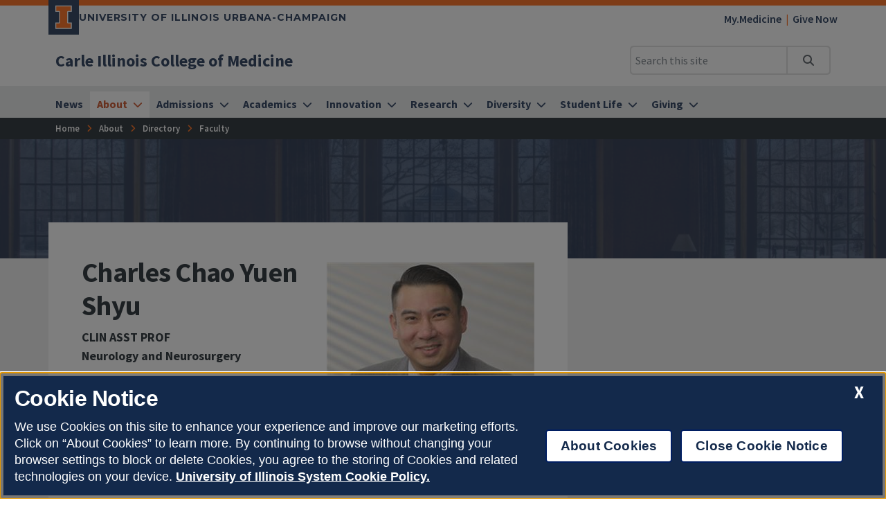

--- FILE ---
content_type: text/html
request_url: https://medicine.illinois.edu/about/directory/faculty/profile/cshyu
body_size: 45268
content:
<!DOCTYPE html>
<html lang="en">
<head>
	<meta charset="utf-8">
	<title>Charles Chao Yuen Shyu
 | Carle Illinois College of Medicine | Illinois</title>
	<link rel="shortcut icon" type="image/x-icon" href="https://cdn.brand.illinois.edu/favicon.ico">
	<link rel="canonical" href="https://medicine.illinois.edu/about/directory/faculty/profile/cshyu" />

	<meta name="description" content="Charles Chao Yuen Shyu
">
	<meta name="author" content="Carle Illinois College of Medicine Office of Marketing and Communications">

	<!-- meta tags for mobile devices -->
	<meta name="viewport" content="width=device-width, initial-scale=1, shrink-to-fit=no">
	<meta name="mobile-web-app-capable" content="yes">
	<meta name="apple-mobile-web-app-status-bar-style" content="black">
	<meta http-equiv="X-UA-Compatible" content="IE=edge">

	<meta property="og:type" content="article" />
<meta property="og:title" content="Charles Chao Yuen Shyu
" />
<meta property="og:description" content="Charles Chao Yuen Shyu
" />
<meta property="og:url" content="https://medicine.illinois.edu/about/directory/faculty/profile/cshyu" />
<meta property="og:image" content="https://ws.engr.illinois.edu/directory/viewphoto/cshyu/1200" />


	<!-- fonts -->
	<link rel="stylesheet" type="text/css" href="https://fonts.googleapis.com/css?family=Source+Sans+Pro:300,300i,400,400i,600,600i,700,700i,900,900i%7cSource+Code+Pro:300,300i,400,400i,600,600i,700,700i,900,900i%7cMontserrat:400,500,600,700,800%7cMontserrat+Alternates:400,700%7cFjalla+One%7cBarlow+Condensed">
	<script src="https://kit.fontawesome.com/64a62210ef.js"></script>

	<!-- stylesheets -->
	<link rel="stylesheet" href="https://cdnjs.cloudflare.com/ajax/libs/bootstrap/4.6.2/css/bootstrap.min.css" integrity="sha512-rt/SrQ4UNIaGfDyEXZtNcyWvQeOq0QLygHluFQcSjaGB04IxWhal71tKuzP6K8eYXYB6vJV4pHkXcmFGGQ1/0w==" crossorigin="anonymous" referrerpolicy="no-referrer" />
	<link rel="stylesheet" href="https://cdnjs.cloudflare.com/ajax/libs/animate.css/3.7.2/animate.min.css" integrity="sha512-doJrC/ocU8VGVRx3O9981+2aYUn3fuWVWvqLi1U+tA2MWVzsw+NVKq1PrENF03M+TYBP92PnYUlXFH1ZW0FpLw==" crossorigin="anonymous" referrerpolicy="no-referrer" />
	<!--<link rel="stylesheet" href="https://cdnjs.cloudflare.com/ajax/libs/slick-carousel/1.8.1/slick.min.css" integrity="sha512-yHknP1/AwR+yx26cB1y0cjvQUMvEa2PFzt1c9LlS4pRQ5NOTZFWbhBig+X9G9eYW/8m0/4OXNx8pxJ6z57x0dw==" crossorigin="anonymous" referrerpolicy="no-referrer" />-->
	<link rel="stylesheet" type="text/css" href="https://ws.engr.illinois.edu/js/accessible-slick-1.0.1\slick\slick.min.css" crossorigin="anonymous" referrerpolicy="no-referrer">
	<link rel="stylesheet" href="https://cdnjs.cloudflare.com/ajax/libs/fancybox/3.5.7/jquery.fancybox.min.css" integrity="sha512-H9jrZiiopUdsLpg94A333EfumgUBpO9MdbxStdeITo+KEIMaNfHNvwyjjDJb+ERPaRS6DpyRlKbvPUasNItRyw==" crossorigin="anonymous" referrerpolicy="no-referrer" />
	<link rel="stylesheet" href="https://cdn.datatables.net/v/dt/dt-2.0.8/r-3.0.2/datatables.min.css">
	<link rel="stylesheet" href="https://cdnjs.cloudflare.com/ajax/libs/jarallax/2.1.3/jarallax.min.css" integrity="sha512-djZM2MOGEKiRnvoeu99OJUvkbkosoy1yIhQ+t6cONb90qjtQ8hxuoCxKK5k5eSvlWqb4887+ld9J82nzlwiqYQ==" crossorigin="anonymous" referrerpolicy="no-referrer" />
	<link rel="stylesheet" type="text/css" href="https://ws.engr.illinois.edu/sitemanager/theme_bespin.css?v=2026.01.28.1400">
	<link rel="stylesheet" type="text/css" href="https://ws.engr.illinois.edu/sitemanager/gensite.css?v=2026.01.28.1400">
	<link rel="stylesheet" type="text/css" href="/css/styles.css?v=2026.01.28.1400">

	<!-- Google Tag Manager -->

<script>(function(w,d,s,l,i){w[l]=w[l]||[];w[l].push({'gtm.start':

new Date().getTime(),event:'gtm.js'});var f=d.getElementsByTagName(s)[0],

j=d.createElement(s),dl=l!='dataLayer'?'&l='+l:'';j.async=true;j.src=

'https://www.googletagmanager.com/gtm.js?id='+i+dl;f.parentNode.insertBefore(j,f);

})(window,document,'script','dataLayer','GTM-P63PKBT');</script>

<!-- End Google Tag Manager -->

<!-- Google Tag Manager -->
<script>(function(w,d,s,l,i){w[l]=w[l]||[];w[l].push({'gtm.start':
new Date().getTime(),event:'gtm.js'});var f=d.getElementsByTagName(s)[0],
j=d.createElement(s),dl=l!='dataLayer'?'&l='+l:'';j.async=true;j.src=
'https://www.googletagmanager.com/gtm.js?id='+i+dl;f.parentNode.insertBefore(j,f);
})(window,document,'script','dataLayer','GTM-5CSQL67N');</script>
<!-- End Google Tag Manager --> 

	<script src="https://cdnjs.cloudflare.com/ajax/libs/jquery/3.7.0/jquery.min.js" integrity="sha512-3gJwYpMe3QewGELv8k/BX9vcqhryRdzRMxVfq6ngyWXwo03GFEzjsUm8Q7RZcHPHksttq7/GFoxjCVUjkjvPdw==" crossorigin="anonymous" referrerpolicy="no-referrer"></script>
</head>

<body class="nosidebar site prod about directory faculty profile cshyu  isattop theme_bespin" data-sidebar="prod" data-sidebarskip="" data-sidebarinclude="" data-environment="standalone">
	<div id="page">
		<!-- Google Tag Manager (noscript) -->

<noscript><iframe src=https://www.googletagmanager.com/ns.html?id=GTM-P63PKBT

height="0" width="0" style="display:none;visibility:hidden"></iframe></noscript>

<!-- End Google Tag Manager (noscript) -->

<!-- Google Tag Manager (noscript) -->
<noscript><iframe src=https://www.googletagmanager.com/ns.html?id=GTM-5CSQL67N
height="0" width="0" style="display:none;visibility:hidden"></iframe></noscript>
<!-- End Google Tag Manager (noscript) -->
		<header>
			<div class="container-fluid campus">
				<div class="row mx-auto align-items-center">
					<div id="campus_wordmark" class="campus-wordmark col p-0">
						<a class="campus-wordmark__link" href="https://illinois.edu" aria-label="University of Illinois Urbana-Champaign">
							<div class="block-i-container">
								<svg class="block-i" viewBox="0 0 55 79" xmlns="http://www.w3.org/2000/svg" tabindex="-1" role="img" alt="Block I Logo">
									<title>Block I logo</title>
									<path class="block-i__outline" tabindex="-1" d="M54.2 21.1V0H0v21.1h12v36.1H0v21.1h54.2V57.2h-12V21.1z"></path>
									<path class="block-i__fill" tabindex="-1" d="M42.1 18.1h9V3H3v15h9c1.7 0 3 1.3 3 3v36.1c0 1.7-1.3 3-3 3H3v15h48.1v-15h-9c-1.7 0-3-1.3-3-3v-36c0-1.7 1.4-3 3-3z"></path>
								</svg>
							</div>

							<div class="wordmark-container">
								University of Illinois Urbana-Champaign
							</div>
						</a>
					</div>
					<div id="featurelinks" class="col p-0 text-right" role="navigation" aria-label="Top Bar">
						<ul>
<li><a href="https://my.medicine.illinois.edu">My.Medicine</a></li>
<li><a href="https://www.givecampus.com/campaigns/49545/donations/new">Give Now</a></li>
</ul>
					</div>
				</div>
			</div>

			<div class="container-fluid site">
				<div class="row wordmark flex-nowrap align-items-center">
					<div class="col d-flex flex-fill px-0">
						<div class="site_identification">
							<div class="parent_name hide-empty" data-value=""><a href=""></a></div>
							<div class="site_name"><a href="/"><span>Carle Illinois College of Medicine</span></a></div>
						</div>
					</div>

					<div class="col d-flex align-items-center px-0">
						<div id="header-search-container" class="d-none d-lg-block site-search enabled">
							<form class="form-inline" method="get" action="/search" id="search-form" role="search">
								<div class="input-group">
									<input type="text" class="form-control" name="q" placeholder="Search this site" aria-label="Search this site" aria-describedby="header-search-go-button">
									<div class="input-group-append">
										<button onclick="$('#header-search-container form').submit(); return false;" class="input-group-text" id="header-search-go-button"><i class="fa-solid fa-magnifying-glass"></i><span class="sr-only">Search</span></button>
									</div>
								</div>
							</form>
						</div>

						<div id="mainnav-toggler-container">
							<button class="navbar-toggler" type="button" data-toggle="collapse" data-target="#mainnav" aria-controls="mainnav" aria-expanded="false" aria-label="Toggle navigation">
								<span class="icon"></span> <span class="label">Menu</span>
							</button>
						</div>
					</div>
				</div>
				<nav class="navbar navbar-expand-lg" aria-label="Main Menu">
<div class="collapse navbar-collapse" id="mainnav">
<form class="d-block d-lg-none enabled" method="get" action="/search" id="mobile-search-form">
<div class="p-3">
<div class="input-group">
<input type="text" class="form-control" name="q" placeholder="Search" aria-label="Search this site" aria-describedby="mobile-search-go-button">
<div class="input-group-append">
<a href="/search" onclick="$('#mobile-search-form').submit(); return false;" class="input-group-text" id="mobile-search-go-button"><i class="far fa-search" aria-hidden="true"></i><span class="sr-only">Search</span></a>
</div>
</div>
</div>
</form>
<ul class="navbar-nav w-100">
<li class="nav-item">
<a href="/news" class="nav-link"><span>News</span></a>
</li>
<li class="dropdown mega nav-item">
<a href="/about" class="nav-link dropdown-toggle" data-toggle="dropdown" aria-haspopup="true" aria-expanded="false"><span>About</span></a>
<div class="dropdown-menu tile-list" id="mainnav-about">
<section class="tile menu white-box col">
<h2><a href="/about">About</a></h2>
<div class="row"><div class="menucol col-sm"><ul><li><a href="/about/strategic-plan" class="">Strategic Plan</a></li>
<li><a href="/about/overview" class="">Overview</a></li>
<li><a href="/about/mission-vision" class="">Mission & Vision</a></li>
<li><a href="/about/events" class="">Events</a></li>
<li><a href="/about/partnerships" class="">Partnerships</a></li>
<li><a href="/about/reengineering-medicine" class="">Reengineering Medicine with The Grainger College of Engineering</a></li>
<li class="dropdown"><a href="/about/global-consortium" class="">Global Consortium of Innovation and Engineering in Medicine </a><ul class="global-consortium" >
<li><a href="/about/global-consortium/global-summit" class="">Global Summit 2026</a></li>
<li><a href="/about/global-consortium/ghigc-awards" class="">Global Health Innovation Grand Challenge Awards</a></li>
</ul>
</li>
</ul></div><div class="menucol col-sm"><ul><li class="dropdown"><a href="/about/directory" class="">Directory</a><ul class="directory" >
<li><a href="/about/directory/leadership" class="">Leadership</a></li>
<li class="dropdown"><a href="/about/directory/faculty" class="">Faculty</a><ul class="faculty" >
<li><a href="/about/directory/faculty/bio-translational-sciences" class="">Biomedical and Translational Sciences</a></li>
<li><a href="/about/directory/faculty/clinical-sciences" class="">Clinical Sciences</a></li>
<li><a href="/about/directory/faculty/hip" class="">Health Innovation Professors</a></li>
<li><a href="/about/directory/faculty/educators" class="">Medical Education Facilitators</a></li>
</ul>
</li>
<li><a href="/about/directory/administration" class="">Administration</a></li>
</ul>
</li>
<li class="dropdown"><a href="/about/faculty-affairs-and-development" class="">Office of Faculty Affairs and Development</a><ul class="faculty-affairs-and-development" >
<li><a href="/about/faculty-affairs-and-development/professional-development" class="">Professional Development for Current Faculty</a></li>
</ul>
</li>
</ul></div><div class="menucol col-sm"><ul><li class="dropdown"><a href="/about/policies" class="">Policies</a><ul class="policies" >
<li><a href="/about/policies/mistreatment" class="">Mistreatment</a></li>
</ul>
</li>
<li><a href="https://ws.engr.illinois.edu/sitemanager/getfile.asp?id=8528" class="">2025 Annual Report</a></li>
<li><a href="/about/lcme-accreditation" class="">LCME Accreditation</a></li>
<li><a href="/about/aiinmedicine" class="">AI in Medicine Certificate</a></li>
<li><a href="/about/employment" class="">Employment</a></li>
<li><a href="https://go.medicine.illinois.edu/CarleIllinoisMerch" class="">Carle Illinois Merch Store</a></li>
</ul></div></div></section>
</div>
</li>
<li class="dropdown mega nav-item">
<a href="/admissions" class="nav-link dropdown-toggle" data-toggle="dropdown" aria-haspopup="true" aria-expanded="false"><span>Admissions</span></a>
<div class="dropdown-menu tile-list" id="mainnav-admissions">
<section class="tile   " id="tile23708" data-tileid="23708"  >
	<div class="wrapper    ">
		<div class="lower    " id="lower23708">
			<div class="row">
				<div class="col-md column1   py-3   "  >
					<p><a href="https://youtu.be/pZZ5LRKTGDk" data-fancybox=""><img src="/_sitemanager/viewphoto.aspx?id=68346&s=450" alt="We Are Physician Innovators" class="image"  data-fancy-caption="" width="450" loading="lazy" /></a></p>
				</div>
			</div>
		</div>
	</div>
</section>

<section class="tile menu white-box col">
<h2><a href="/admissions">Admissions</a></h2>
<div class="row"><div class="menucol col-sm"><ul><li><a href="/admissions/before-you-apply" class="">Before You Apply</a></li>
<li><a href="/admissions/application-deadlines" class="">Application Timelines & Deadlines</a></li>
<li><a href="/admissions/tuition-fees" class="">Tuition, Fees + Scholarships</a></li>
<li><a href="/admissions/admissions-policies" class="">Admissions Policies</a></li>
<li><a href="/admissions/virtual-visit" class="">Visit Us Virtually</a></li>
</ul></div><div class="menucol col-sm"><ul><li><a href="/admissions/faq" class="">FAQ</a></li>
<li><a href="/admissions/license-disclosure" class="">License Disclosure</a></li>
<li><a href="/admissions/medical-scholars-program" class="">MD/PhD Medical Scholars Program</a></li>
<li><a href="/admissions/contact-us" class="">Contact Us</a></li>
</ul></div></div></section>
</div>
</li>
<li class="dropdown mega nav-item">
<a href="/academics" class="nav-link dropdown-toggle" data-toggle="dropdown" aria-haspopup="true" aria-expanded="false"><span>Academics</span></a>
<div class="dropdown-menu tile-list" id="mainnav-academics">
<section class="tile   " id="tile23707" data-tileid="23707"  >
	<div class="wrapper    ">
		<div class="lower    " id="lower23707">
			<div class="row">
				<div class="col-md column1   py-3   "  >
					
				</div>
			</div>
		</div>
	</div>
</section>

<section class="tile menu white-box col">
<h2><a href="/academics">Academics</a></h2>
<div class="row"><div class="menucol col-sm"><ul><li><a href="/academics/learning-environment" class="">Learning Environment</a></li>
<li><a href="/academics/faculty-course-and-clerkship-directors" class="">Faculty Course and Clerkship Directors</a></li>
<li><a href="/academics/faculty-medical-education-facilitators" class="">Faculty Medical Education Facilitators</a></li>
<li><a href="/academics/faculty-health-innovation-professors" class="">Faculty Health Innovation Professors</a></li>
</ul></div><div class="menucol col-sm"><ul><li class="dropdown"><a href="/academics/departments" class="">Departments</a><ul class="departments" >
<li><a href="/academics/departments/biomedical-and-translational-sciences" class="">Biomedical and Translational Sciences</a></li>
<li><a href="/academics/departments/cardiovascular-medicine-and-surgery" class="">Cardiovascular Medicine and Surgery</a></li>
<li><a href="/academics/departments/clinical-sciences" class="">Clinical Sciences</a></li>
<li><a href="/academics/departments/neurology-and-neurosurgery" class="">Neurology and Neurosurgery</a></li>
<li><a href="/academics/departments/oncology" class="">Oncology</a></li>
<li><a href="/academics/departments/surgery-and-digestive-health" class="">Surgery and Digestive Health</a></li>
</ul>
</li>
</ul></div><div class="menucol col-sm"><ul><li class="dropdown"><a href="/academics/threads" class="">Threads</a><ul class="threads" >
<li><a href="/academics/threads/bioethics-and-medical-humanities" class="">Bioethics and Medical Humanities</a></li>
<li><a href="/academics/threads/engineering-+-innovation" class="">Engineering + Innovation</a></li>
<li><a href="/academics/threads/health-systems" class="">Health Systems</a></li>
<li><a href="/academics/threads/lifespan-health" class="">Lifespan Health</a></li>
<li><a href="/academics/threads/social-and-structural-determinants-of-health" class="">Social and Structural Determinants of Health</a></li>
</ul>
</li>
</ul></div><div class="menucol col-sm"><ul><li class="dropdown"><a href="/academics/curriculum" class="">Curriculum</a><ul class="curriculum" >
<li><a href="/academics/curriculum/paradigm-shifting-curriculum" class="">Paradigm-Shifting Curriculum</a></li>
<li><a href="/academics/curriculum/program-schedule" class="">Program Schedule</a></li>
<li><a href="/academics/curriculum/general-competencies-and-program-objectives" class="">General Competencies and Medical Education Program Objectives</a></li>
<li><a href="/academics/curriculum/active-learning-environment" class="">Active Learning Environment</a></li>
<li><a href="/academics/curriculum/capstone-projects" class="">Innovation Opportunities</a></li>
<li><a href="/academics/curriculum/tutoring" class="">Tutoring at Carle Illinois</a></li>
<li><a href="/academics/curriculum/discovery-learning" class="">Discovery Learning</a></li>
</ul>
</li>
</ul></div></div></section>
</div>
</li>
<li class="dropdown mega nav-item">
<a href="/innovation" class="nav-link dropdown-toggle" data-toggle="dropdown" aria-haspopup="true" aria-expanded="false"><span>Innovation</span></a>
<div class="dropdown-menu tile-list" id="mainnav-innovation">
<section class="tile   " id="tile24191" data-tileid="24191"  >
	<div class="wrapper    ">
		<div class="lower    " id="lower24191">
			<div class="row">
				<div class="col-md column1   py-3   "  >
					<p><a href="/about/global-consortium" aria-invalid="true"><img src="/_sitemanager/viewphoto.aspx?id=107976&s=450" class="image"  data-fancy-caption="" width="450" loading="lazy" /></a></p>
				</div>
			</div>
		</div>
	</div>
</section>

<section class="tile menu white-box col">
<h2><a href="/innovation">Innovation</a></h2>
<div class="row"><div class="menucol col-sm"><ul><li><a href="/innovation/capstone-innovations" class="">Capstone Innovations</a></li>
<li><a href="https://medicine.dev.engr.illinois.edu/research/facilities" class="">Facilities</a></li>
<li><a href="/innovation/axismed" class="">AxisMED</a></li>
<li><a href="/innovation/health-maker-lab" class="">Health Maker Lab</a></li>
<li class="dropdown"><a href="/innovation/jumpsimulationcenter" class="">Jump Simulation Center</a><ul class="jumpsimulationcenter" >
<li><a href="/innovation/jumpsimulationcenter/simulationequipment" class="">Simulation Equipment</a></li>
<li><a href="/innovation/jumpsimulationcenter/spacesandsuites" class="">Simulation Spaces & Suites</a></li>
<li><a href="/innovation/jumpsimulationcenter/whysimulation" class="">Why Simulation?</a></li>
</ul>
</li>
</ul></div><div class="menucol col-sm"><ul><li><a href="/innovation/technology-transfer" class="">Technology Transfer</a></li>
<li><a href="/research/funding-opportunities" class="">Funding Opportunities</a></li>
<li><a href="/innovation/carle-illinois-response-to-covid19" class="">Response to COVID-19</a></li>
</ul></div></div></section>
</div>
</li>
<li class="dropdown mega nav-item">
<a href="/research" class="nav-link dropdown-toggle" data-toggle="dropdown" aria-haspopup="true" aria-expanded="false"><span>Research</span></a>
<div class="dropdown-menu tile-list" id="mainnav-research">
<section class="tile   " id="tile41139" data-tileid="41139"  >
	<div class="wrapper    ">
		<div class="lower    " id="lower41139">
			<div class="row">
				<div class="col-md column1   py-3   "  >
					<p><a href="/research"><img src="/_sitemanager/viewphoto.aspx?id=92327&s=450" class="image"  data-fancy-caption="" width="450" loading="lazy" /></a></p>
				</div>
			</div>
		</div>
	</div>
</section>

<section class="tile menu white-box col">
<h2><a href="/research">Research</a></h2>
<div class="row"><div class="menucol col-sm"><ul><li class="dropdown"><a href="/research/medical-research-themes" class="">Medical Research Themes</a><ul class="medical-research-themes" >
<li><a href="/research/medical-research-themes#tile25348" class="">Acute & Critical Care & Trauma</a></li>
<li><a href="/research/medical-research-themes#tile27391" class="">Cancer & Oncology</a></li>
<li><a href="/research/medical-research-themes#tile27395" class="">Dermatology</a></li>
<li><a href="/research/medical-research-themes#tile25350" class="">Heart & Vascular</a></li>
<li><a href="/research/medical-research-themes#tile27390" class="">Internal Medicine</a></li>
<li><a href="/research/medical-research-themes#tile27398" class="">Medical Education</a></li>
<li><a href="/research/medical-research-themes#tile25340" class="">Neurosciences</a></li>
<li><a href="/research/medical-research-themes#tile27392" class="">Obstetrics & Gynecology</a></li>
<li><a href="/research/medical-research-themes#tile27394" class="">Ophthalmology</a></li>
<li><a href="/research/medical-research-themes#tile27389" class="">Orthopedics</a></li>
<li><a href="/research/medical-research-themes#tile27396" class="">Pathology</a></li>
<li><a href="/research/medical-research-themes#tile25352" class="">Pediatrics</a></li>
<li><a href="/research/medical-research-themes#tile27679" class="">Plastic Surgery</a></li>
<li><a href="/research/medical-research-themes#tile27397" class="">Radiology</a></li>
<li><a href="/research/medical-research-themes/surgery" class="">Surgery</a></li>
</ul>
</li>
</ul></div><div class="menucol col-sm"><ul><li class="dropdown"><a href="/research/cross-cutting-research-themes" class="">Cross-Cutting Research Themes</a><ul class="cross-cutting-research-themes" >
<li><a href="/research/cross-cutting-research-themes#tile27475" class="">Data Science & Machine Learning</a></li>
<li><a href="/research/cross-cutting-research-themes#tile27463" class="">Genetics, Genomics, & Metabolimics</a></li>
<li><a href="/research/cross-cutting-research-themes#tile27473" class="">Global Health</a></li>
<li><a href="/research/cross-cutting-research-themes#tile27469" class="">Health Disparities</a></li>
<li><a href="/research/cross-cutting-research-themes#tile27481" class="">Health Innovation Professors</a></li>
<li><a href="/research/cross-cutting-research-themes#tile27467" class="">Image Analysis & Photonics (MRI)</a></li>
<li><a href="/research/cross-cutting-research-themes#tile27479" class="">IUCRC (Virtual & Mixed Reality)</a></li>
<li><a href="/research/cross-cutting-research-themes#tile27465" class="">Medical Devices, Applications, & Healthcare Systems</a></li>
<li><a href="/research/cross-cutting-research-themes#tile27471" class="">Public Health/Epidemiology</a></li>
<li><a href="/research/cross-cutting-research-themes#tile27477" class="">Robotics & Simulation</a></li>
</ul>
</li>
</ul></div></div></section>
</div>
</li>
<li class="dropdown mega nav-item">
<a href="/diversity" class="nav-link dropdown-toggle" data-toggle="dropdown" aria-haspopup="true" aria-expanded="false"><span>Diversity</span></a>
<div class="dropdown-menu tile-list" id="mainnav-diversity">
<section class="tile   " id="tile24233" data-tileid="24233"  >
	<div class="wrapper    ">
		<div class="lower    " id="lower24233">
			<div class="row">
				<div class="col-md column1   py-3   "  >
					<p><a href="/diversity"><img src="/_sitemanager/viewphoto.aspx?id=92452&s=450" class="image"  data-fancy-caption="" width="450" loading="lazy" /></a></p>
				</div>
			</div>
		</div>
	</div>
</section>

<section class="tile menu white-box col">
<h2><a href="/diversity">Diversity</a></h2>
<div class="row"><div class="menucol col-sm"><ul><li><a href="/diversity/diversity-news" class="">Diversity News</a></li>
<li><a href="https://carle.org/About-Us/Diversity-Equity-and-Inclusion " class="">Carle Health DEI</a></li>
<li><a href="/diversity/student-interest-groups" class="">Student Interest Groups</a></li>
<li><a href="/diversity/student-events" class="">Student Events for Culture, Heritage, and Community</a></li>
<li><a href="https://calendars.illinois.edu/list/6639" class="">Campus Calendar of Events </a></li>
<li><a href="/diversity/reflections-on-heritage-and-pride" class="">Reflections on Heritage and Pride</a></li>
</ul></div><div class="menucol col-sm"><ul><li class="dropdown"><a href="/diversity/pathway-programs-and-partnerships" class="">Future Health Innovators Academy Pathway Programs</a><ul class="pathway-programs-and-partnerships" >
<li><a href="/diversity/pathway-programs-and-partnerships/reach-program" class="">REACH Program</a></li>
<li><a href="/diversity/pathway-programs-and-partnerships/spheres-high-school-research-program" class="">SpHERES High School Research Program</a></li>
<li><a href="/diversity/pathway-programs-and-partnerships/doctor-for-a-day" class="">Doctor for a Day</a></li>
<li><a href="/diversity/pathway-programs-and-partnerships/mini-medical-school" class="">Mini Medical School</a></li>
<li><a href="/diversity/pathway-programs-and-partnerships/health-innovation-academy" class="">Health Innovation Academy </a></li>
</ul>
</li>
</ul></div></div></section>
</div>
</li>
<li class="dropdown mega nav-item">
<a href="/student-life" class="nav-link dropdown-toggle" data-toggle="dropdown" aria-haspopup="true" aria-expanded="false"><span>Student Life</span></a>
<div class="dropdown-menu tile-list" id="mainnav-student-life">
<section class="tile   " id="tile23725" data-tileid="23725"  >
	<div class="wrapper    ">
		<div class="lower    " id="lower23725">
			<div class="row">
				<div class="col-md column1   py-3   "  >
					<p><a href="/academics/learning-environment" aria-invalid="true"><img src="/_sitemanager/viewphoto.aspx?id=97764&s=450" class="image"  data-fancy-caption="" width="450" loading="lazy" /></a></p>
				</div>
			</div>
		</div>
	</div>
</section>

<section class="tile menu white-box col">
<h2><a href="/student-life">Student Life</a></h2>
<div class="row"><div class="menucol col-sm"><ul><li><a href="/student-life/wellness-program" class="">Wellness Program</a></li>
<li><a href="/student-life/wellness-services-and-resources" class="">Wellness Services and Resources</a></li>
<li><a href="/student-life/innovation-pods" class="">Innovation Pods</a></li>
<li><a href="/student-life/financial-education" class="">Financial Education</a></li>
<li><a href="/student-life/life-in-champaign-urbana" class="">Life in Champaign-Urbana</a></li>
<li><a href="/student-life/student-handbook" class="">Student Handbook</a></li>
</ul></div><div class="menucol col-sm"><ul><li><a href="/student-life/student-interest-groups" class="">Student Interest Groups</a></li>
<li><a href="/student-life/blog" class="">Student Blog</a></li>
<li><a href="/student-life/alumni-voices" class="">Alumni Voices</a></li>
</ul></div></div></section>
</div>
</li>
<li class="dropdown mega nav-item">
<a href="/giving" class="nav-link dropdown-toggle" data-toggle="dropdown" aria-haspopup="true" aria-expanded="false"><span>Giving</span></a>
<div class="dropdown-menu tile-list" id="mainnav-giving">

<section class="tile menu white-box col">
<h2><a href="/giving">Giving</a></h2>
<div class="row"><div class="menucol col-sm"><ul><li><a href="https://www.givecampus.com/campaigns/49545/donations/new" class="">How to Give</a></li>
<li><a href="/giving/butkuspartnership" class="">Butkus Foundation Partnership</a></li>
<li><a href="/giving/professorships-awards-and-endowments" class="">Professorships, Awards, and Endowments</a></li>
<li><a href="/giving/giving-stories" class="">Giving Stories</a></li>
<li><a href="/giving/alumni-stories" class="">Alumni Stories</a></li>
<li><a href="/giving/contact-us" class="">Contact Us</a></li>
</ul></div><div class="menucol col-sm"><ul><li><a href="/giving/impact" class="">Impact Reports</a></li>
<li><a href="https://ws.engr.illinois.edu/sitemanager/getfile.asp?id=4774" class="">Summer '22 Newsletter</a></li>
<li><a href="https://ws.engr.illinois.edu/sitemanager/getfile.asp?id=5018" class="">Fall '22 Newsletter</a></li>
<li><a href="https://ws.engr.illinois.edu/sitemanager/getfile.asp?id=5758" class="">Spring '23 Newsletter</a></li>
</ul></div></div></section>
</div>
</li>
</ul>
</div>
</nav>

			</div>
			<div id="breadcrumbs_container">
				<nav id="breadcrumbs" aria-label="Breadcrumbs"><ol vocab="https://schema.org/" typeof="BreadcrumbList"><li class="ancestor-bc-item" property="itemListElement" typeof="ListItem"><a property="item" typeof="WebPage" href="/"><span property="name">Home</span></a><meta property="position" content="1"></li><li class="ancestor-bc-item"><a property="item" typeof="WebPage" href="/about"><span property="name">About</span></a><meta property="position" content="2"></li><li class="ancestor-bc-item"><a property="item" typeof="WebPage" href="/about/directory"><span property="name">Directory</span></a><meta property="position" content="3"></li><li class="ancestor-bc-item"><a property="item" typeof="WebPage" href="/about/directory/faculty"><span property="name">Faculty</span></a><meta property="position" content="4"></li></ol></nav>
			</div>
		</header>

		<div id="content">
			<main>
				<div id="hero" class="container-fluid" style="background-image: url(/_sitemanager/viewphoto.aspx?id=67510&s=0);" data-fancy-caption="" data-fancy-alt="">
					<div class="row">
						<div class="col maxwidth1140">
							<h1>Charles Chao Yuen Shyu
</h1>
						</div>
					</div>
				</div>

				

				<div id="content_inner" class="container-fluid">
					<div class="tile-list">
						<section class="tile w110 platinum-box " id="tile24239" data-tileid="24239"  >
	<div class="wrapper   py-5 ">
		<div class="lower maxwidth1140   " id="lower24239">
			<div class="row">
				<div class="col-12"></div>
				<div class="col-md column1 col-md-8     "  >
					<div class="white-box p-5" style="margin-top: -100px;">	<div class="directory-profile maxwidth800" id="article_[postid]">
		<figure class="image align-right ">
			<img alt="Charles Chao Yuen Shyu" title="Charles Chao Yuen Shyu" src="//ws.engr.illinois.edu/directory/viewphoto.aspx?photo=15586&s=300" />
			<figcaption>Charles Chao Yuen Shyu <span class="pronouns hide-empty" data-value=""></span></figcaption>
		</figure>

		<div class="roles">
			<div class="role">
				<div class="title">
					<div class="role cat5 primary">
<div class="title"><strong>CLIN ASST PROF<br>Neurology and Neurosurgery</strong></div>
</div>

				</div>
				<div class="phone"></div>
				<div class="email"><a href="mailto:cshyu@illinois.edu">cshyu@illinois.edu</a></div>
				<div class="office"> </div>
			</div>
		</div>

		
		
		
		
		
		
		
		
		
		
		
		
		
		
		
		
		
		
		
		
		
		
		
		
		
		
		
		<div class="extProfileAREA">
			
		</div>
		
		
		
		
		
		
		
		
		
		
		
		
		
		
		
		
		
		
		
		
		
		
		
		
		
		
		
		
		
		
		
		
		
		
		
		
		
		
		
	</div>


</div>
				</div>
				<div class="col-md column2      "  >
					<div id="related_news">
<h2>Related News</h2>
<div></div>
</div>
<script type="text/javascript">
if ($("body.site #related_news article").length == 0) {
   $("#related_news").addClass("d-none");
}
</script>
				</div>
				<div class="col-12"></div>
			</div>
		</div>
	</div>
</section>

					</div>
				</div>
			</main>
		</div>

		<footer>
			<div class="site-footer hide-empty" data-value=""></div>

			<div class="site-footer show-empty" data-value="">
				<div class="container-fluid maxwidth1140">
					<div class="row justify-content-between">
						<div class="col-12 col-md-4 mb-5 mb-md-0">
							<h2 class="site-title"><a href="/">Carle Illinois College of Medicine</a></h2>
							<div class="il-footer-social">
								<ul>
									<li class="hide-empty" data-value="31"><a href="https://twitter.com/illinoismed"><i class="fa-brands fa-x-twitter"></i><span class="sr-only">Twitter</span></a></li>
									<li class="hide-empty" data-value="43"><a href="https://www.instagram.com/carleillinoismed/"><i class="fab fa-instagram"></i><span class="sr-only">Instagram</span></a></li>
									<li class="hide-empty" data-value="37"><a href="https://www.facebook.com/illinoismed/"><i class="fab fa-facebook-f"></i><span class="sr-only">Facebook</span></a></li>
									<li class="hide-empty" data-value="45"><a href="https://www.linkedin.com/company/illinoismed/"><i class="fab fa-linkedin-in"></i><span class="sr-only">LinkedIn</span></a></li>
									<li class="hide-empty" data-value="54"><a href="http://www.youtube.com/@carleillinoiscollegeofmedi7394"><i class="fab fa-youtube"></i><span class="sr-only">YouTube</span></a></li>
									<li class="hide-empty" data-value=""><a href=""><i class=""></i><span class="sr-only"></span></a></li>
									<li class="hide-empty" data-value=""><a href=""><i class=""></i><span class="sr-only"></span></a></li>
								</ul>
							</div>

							<div class="il-footer-contact">
								<p>506 South Mathews Ave</p>
								<p></p>
								<p>Urbana<span class="hide-empty" data-value="2">,</span> IL 61801</p>
								<p class="hide-empty" data-value="12">Phone: <a href="tel:+217-300-5700">217-300-5700</a></p>
								<p class="hide-empty" data-value="">Fax: <a href="tel:+"></a></p>
								<p class="hide-empty" data-value="21">Email: <a href="mailto:medicine@illinois.edu">medicine@illinois.edu</a></p>
							</div>

							<div class="il-footer-parent">
								<p class="hide-empty" data-value=""><a href=""></a></p>
								<p class="hide-empty" data-value=""><a href=""></a></p>
								<p class="hide-empty" data-value=""><a href=""></a></p>
							</div>
						</div>

						<div class="col-12 col-md">
							<div class="text-md-right mb-5">
								<a href="/contact" class="button orange w-auto hide-empty" data-value="12">Get in Touch</a>
								<a href="/giving/how-to-give" class="button orange w-auto hide-empty" data-value="11">Make a Gift</a>
							</div>

							<div class="site-footer-content">
								<div class="row">
									<div class="il-footer-column col-12 col-md mb-5 mb-md-0 hide-empty" data-value="500">
										<h2>Connect</h2>
<ul>
<li><a href="https://carleillinoiscollegeofmedicine.as.me/Admissions" aria-label="Admissions; Link opens in new tab">Admissions</a></li>
<li><a href="http://carle.org/" aria-label="Carle Health ; Link opens in new tab">Carle Health </a></li>
<li><a href="https://medicine.uic.edu/about/urbana/" aria-label=" University of Illinois College of Medicine at Urbana-Champaign; Link opens in new tab"> University of Illinois College of Medicine at Urbana-Champaign</a></li>
</ul>
									</div>

									<div class="il-footer-column col-12 col-md mb-5 mb-md-0 hide-empty" data-value="1079">
										<ul>
<li class="mb-2 text-uppercase"><a href="https://intranet.medicine.illinois.edu/private" class="button orange" aria-label="Intranet; Link opens in new tab">Intranet</a></li>
<li class="mb-2 text-uppercase"><a href="https://calendars.illinois.edu/requestEvent/6344" class="button orange" aria-label="Submit an event ; Link opens in new tab">Submit an event </a></li>
<li class="mb-2 text-uppercase"><a href="https://go.illinois.edu/med-mistreatment" class="button orange" aria-label="Report Mistreatment of Students; Link opens in new tab">Report Mistreatment of Students</a></li>
<li class="mb-2 text-uppercase"><a href="https://go.illinois.edu/med-professionalism" class="button orange" aria-label="Professionalism Compliments or Concerns within the CI MED Community; Link opens in new tab">Professionalism Compliments or Concerns</a></li>
<li class="mb-2 text-uppercase"><a href="https://intranet.medicine.illinois.edu/private/certificate-of-recognition/" class="button orange" aria-label="Submit Recognition; Link opens in new tab">Submit Recognition</a></li>
</ul>
									</div>

									<div class="il-footer-column col-12 col-md mb-5 mb-md-0 hide-empty" data-value="">
										
									</div>
								</div>
							</div>
						</div>
					</div>
				</div>
			</div>


			<div class="campus-footer container-fluid" id="campus-footer">
				<div class="row align-items-center">
					<div class="col maxwidth1140">

						<div class="campus-wordmark">
							<p>
								<a href="https://illinois.edu" aria-label="University of Illinois">
									<svg version="1.1" id="Layer_1" xmlns="http://www.w3.org/2000/svg" xmlns:xlink="http://www.w3.org/1999/xlink" x="0px" y="0px" viewBox="0 0 1365.9 234.4" style="enable-background:new 0 0 1365.9 234.4;" xml:space="preserve" tabindex="-1" role="img" alt="Illinois Wordmark" aria-label="Illinois Wordmark">
									<style type="text/css">
										.st0 {
											fill: #FFFFFF;
										}

										.st1 {
											fill: #FF5F05;
										}
									</style>
									<g tabindex="-1">
										<g tabindex="-1">
											<g tabindex="-1">
												<rect tabindex="-1" x="288.3" y="31.7" class="st0" width="37.6" height="170.9"></rect>
												<polygon tabindex="-1" class="st0" points="408.2,31.7 370.6,31.7 370.6,202.6 493.4,202.6 493.4,168.5 408.2,168.5"></polygon>
												<polygon tabindex="-1" class="st0" points="558.5,31.7 520.9,31.7 520.9,202.6 643.8,202.6 643.8,168.5 558.5,168.5"></polygon>
												<rect tabindex="-1" x="672.2" y="31.7" class="st0" width="37.6" height="170.9"></rect>
												<polygon tabindex="-1" class="st0" points="869.2,137 789.1,31.7 754.4,31.7 754.4,202.6 791.6,202.6 791.6,94 874.4,202.6 906.3,202.6 906.3,31.7 869.2,31.7"></polygon>
												<path tabindex="-1" class="st0" d="M1033,28.8c-52.7,0-91.1,39.8-91.1,88.4v0.5c0,48.6,37.9,87.9,90.6,87.9c52.7,0,91.1-39.8,91.1-88.4v-0.5 C1123.6,68.1,1085.8,28.8,1033,28.8z M1084.3,117.7c0,29.3-21,53.2-51.3,53.2c-30.3,0-51.8-24.4-51.8-53.7v-0.5 c0-29.3,21-53.2,51.3-53.2c30.3,0,51.8,24.4,51.8,53.7L1084.3,117.7L1084.3,117.7z"></path>
												<rect tabindex="-1" x="1160" y="31.7" class="st0" width="37.6" height="170.9"></rect>
												<path tabindex="-1" class="st0" d="M1311,100.3c-29.5-7.6-36.9-11.2-36.9-22.5v-0.5c0-8.3,7.6-14.9,22-14.9c14.4,0,29.3,6.3,44.4,16.8L1360,51 c-17.3-13.9-38.6-21.7-63.5-21.7c-34.9,0-59.8,20.5-59.8,51.5v0.5c0,33.9,22.2,43.5,56.7,52.3c28.6,7.3,34.4,12.2,34.4,21.7v0.5 c0,10-9.3,16.1-24.7,16.1c-19.5,0-35.7-8.1-51-20.8l-22.2,26.6c20.5,18.3,46.6,27.4,72.5,27.4c36.9,0,62.8-19,62.8-53v-0.5	C1365.2,121.8,1345.6,109.4,1311,100.3L1311,100.3z"></path>
												</g>
												<path tabindex="-1" class="st0" d="M126.3,171.2v-108h36v-63H0.3v63h36v108h-36v63h162v-63L126.3,171.2L126.3,171.2z M153.3,225.2H9.3v-45h27 c5,0,9-4,9-9v-108c0-5-4-9-9-9h-27v-45h144v45h-27c-5,0-9,4-9,9v108c0,5,4,9,9,9h27L153.3,225.2L153.3,225.2z"></path>
											</g>
											<path tabindex="-1" class="st1" d="M126.3,54.1h27v-45H9.3v45h27c5,0,9,4,9,9v108c0,5-4,9-9,9h-27v45h144v-45h-27c-5,0-9-4-9-9v-108 C117.3,58.2,121.3,54.1,126.3,54.1"></path>
										</g>
									</svg>
								</a>
							</p>
						</div>

						<div id="campus-footer-links" class="row links"></div>

						<script>
							fetch("https://cdn.brand.illinois.edu/data/footer.json?v=2025.12.10")
							.then(function (response) {
								return response.json();
							})
							.then(function (data) {
								appendFooter(data);
							})
							.catch(function (err) {
								console.log('error: ' + err);
							});

							function appendFooter(data) {
								const $row = $("#campus-footer-links");

								for (var i = 0; i < data.illinois.sections.length; i++) {
									let $col = $("<div class='col-md'></div>");
									$col.append("<h3>" + data.illinois.sections[i].label + "</h3><ul></ul>");
									for (var j = 0; j < data.illinois.sections[i].links.length; j++) {
										$col.find("ul").append("<li><a href='" + data.illinois.sections[i].links[j].href + "'>" + data.illinois.sections[i].links[j].label + "</a></li>");
									}
									$row.append($col);
								}
							}
						</script>
					</div><!-- end .section-inner -->
				</div><!-- end .campus-footer -->
			</div>

			<div class="legal-footer container-fluid" id="legal">
				<div class="row align-items-center">
					<div class="col maxwidth1140">
						<ul>
							<li><button id="ot-sdk-btn" class="ot-sdk-show-settings text-decoration-none white-text">About Cookies</button></li>
							<li><a href="https://www.vpaa.uillinois.edu/resources/web_privacy">Privacy Policy</a></li>
							<li><a href="https://illinois.edu/copyright/">Copyright &copy; 2026</a></li>
							<li><a href="https://illinois.edu/about/accessibility/">Accessibility</a></li>
							<li><a href="mailto:grainger-marcom@illinois.edu">Webmaster</a></li>
							<li><a href="https://my.engr.illinois.edu/sitemanager/editpage.asp?id=50545">Login</a></li>
						</ul>
					</div>
				</div>
			</div>

			<div id="gototop" class="hidden">
				<a href="#" aria-label="Back to top"><i class="fa-regular fa-arrow-up" aria-label="Back to top"></i></a>
			</div>
		</footer>
	</div>

	<script src="https://cdnjs.cloudflare.com/ajax/libs/bootstrap/4.6.2/js/bootstrap.bundle.min.js" integrity="sha512-igl8WEUuas9k5dtnhKqyyld6TzzRjvMqLC79jkgT3z02FvJyHAuUtyemm/P/jYSne1xwFI06ezQxEwweaiV7VA==" crossorigin="anonymous" referrerpolicy="no-referrer"></script>
	<!--<script src="https://cdnjs.cloudflare.com/ajax/libs/slick-carousel/1.8.1/slick.min.js" integrity="sha512-XtmMtDEcNz2j7ekrtHvOVR4iwwaD6o/FUJe6+Zq+HgcCsk3kj4uSQQR8weQ2QVj1o0Pk6PwYLohm206ZzNfubg==" crossorigin="anonymous" referrerpolicy="no-referrer"></script>-->
	<script src="https://ws.engr.illinois.edu/js/accessible-slick-1.0.1/slick/slick.min.js" crossorigin="anonymous" referrerpolicy="no-referrer"></script>
	<script src="https://cdnjs.cloudflare.com/ajax/libs/jquery.isotope/3.0.6/isotope.pkgd.min.js" integrity="sha512-Zq2BOxyhvnRFXu0+WE6ojpZLOU2jdnqbrM1hmVdGzyeCa1DgM3X5Q4A/Is9xA1IkbUeDd7755dNNI/PzSf2Pew==" crossorigin="anonymous" referrerpolicy="no-referrer"></script>
	<script src="https://cdnjs.cloudflare.com/ajax/libs/waypoints/4.0.1/jquery.waypoints.min.js" integrity="sha512-CEiA+78TpP9KAIPzqBvxUv8hy41jyI3f2uHi7DGp/Y/Ka973qgSdybNegWFciqh6GrN2UePx2KkflnQUbUhNIA==" crossorigin="anonymous" referrerpolicy="no-referrer"></script>
	<script src="https://cdnjs.cloudflare.com/ajax/libs/jarallax/2.1.3/jarallax.min.js" integrity="sha512-QY6upQG0P0rfLHkTMEkugpvdDsg/jpF2cJySYPC4I7pIfQGwi8RwU4izgu9aoDAYGEVL5V8ioozqtXwhc8piMg==" crossorigin="anonymous" referrerpolicy="no-referrer"></script>
	<script src="https://cdnjs.cloudflare.com/ajax/libs/jarallax/2.1.3/jarallax-video.min.js" integrity="sha512-Q9lmGL0/JoW8aU682jJ92AoolvNWh/BnzftsnuaQqVyY4Zk8MiLAv0Ts6eFlJfHK5yFq6Orhr5BV4w+DJTHMCw==" crossorigin="anonymous" referrerpolicy="no-referrer"></script>
	<script src="https://cdn.datatables.net/v/dt/dt-2.0.8/r-3.0.2/datatables.min.js"></script>
	<script src="https://cdnjs.cloudflare.com/ajax/libs/fancybox/3.5.7/jquery.fancybox.min.js" integrity="sha512-uURl+ZXMBrF4AwGaWmEetzrd+J5/8NRkWAvJx5sbPSSuOb0bZLqf+tOzniObO00BjHa/dD7gub9oCGMLPQHtQA==" crossorigin="anonymous" referrerpolicy="no-referrer"></script>
	<script src="https://cdnjs.cloudflare.com/ajax/libs/jquery-circle-progress/1.2.2/circle-progress.min.js" integrity="sha512-6kvhZ/39gRVLmoM/6JxbbJVTYzL/gnbDVsHACLx/31IREU4l3sI7yeO0d4gw8xU5Mpmm/17LMaDHOCf+TvuC2Q==" crossorigin="anonymous" referrerpolicy="no-referrer"></script>
	<script src="https://cdnjs.cloudflare.com/ajax/libs/twbs-pagination/1.4.2/jquery.twbsPagination.min.js" integrity="sha512-frFP3ZxLshB4CErXkPVEXnd5ingvYYtYhE5qllGdZmcOlRKNEPbufyupfdSTNmoF5ICaQNO6SenXzOZvoGkiIA==" crossorigin="anonymous" referrerpolicy="no-referrer"></script>
	<script src="https://ws.engr.illinois.edu/sitemanager/genscripts.js?v=2026.01.28.1400"></script>
	<script src="/js/scripts.js?v=2026.01.28.1400"></script>
	<script src='https://cdn.disability.illinois.edu/skipto.min.js' id='skipto-js'></script>

	<script async="async" src="https://enroll.illinois.edu/ping"></script>

	<!-- Global site tag (gtag.js) - Google Analytics -->
<script async src="https://www.googletagmanager.com/gtag/js?id=G-E7E9SHHSEQ"></script>
<script>
window.dataLayer = window.dataLayer || [];
function gtag(){dataLayer.push(arguments);}
gtag('js', new Date());
gtag('config', 'G-E7E9SHHSEQ');
</script>

	<!-- Slate Ping -->
<script async="async" src="https://apply.medicine.illinois.edu/ping">/**/</script>
<!-- End Slate Ping -->
	<script type="text/javascript"> 
$(document).ready(function () {
	if ($("body").hasClass("prod")) {
		var $s = $("<script>");
		$s.attr("src", "https://onetrust.techservices.illinois.edu/scripttemplates/otSDKStub.js");
		$s.attr("type", "text/javascript");
		$s.attr("data-domain-script", "26be7d61-2017-4ea7-8a8b-8f1704889763");
		$("body").append($s);

		function OptanonWrapper() { } 
	}
});
</script>


</body>
</html>




--- FILE ---
content_type: text/plain
request_url: https://www.google-analytics.com/j/collect?v=1&_v=j102&a=751199485&t=pageview&_s=1&dl=https%3A%2F%2Fmedicine.illinois.edu%2Fabout%2Fdirectory%2Ffaculty%2Fprofile%2Fcshyu&ul=en-us%40posix&dt=Charles%20Chao%20Yuen%20Shyu%20%7C%20Carle%20Illinois%20College%20of%20Medicine%20%7C%20Illinois&sr=1280x720&vp=1280x720&_u=YADAAEABAAAAACAAI~&jid=352590717&gjid=1105740272&cid=1427980145.1769816965&tid=UA-98766625-1&_gid=222929532.1769816965&_r=1&_slc=1&gtm=45He61r1n81P63PKBTv812391566za200zd812391566&gcd=13l3l3l3l1l1&dma=0&tag_exp=103116026~103200004~104527907~104528500~104684208~104684211~115495939~115938466~115938468~116185181~116185182~116988315~117041587&z=900288210
body_size: -571
content:
2,cG-E7E9SHHSEQ